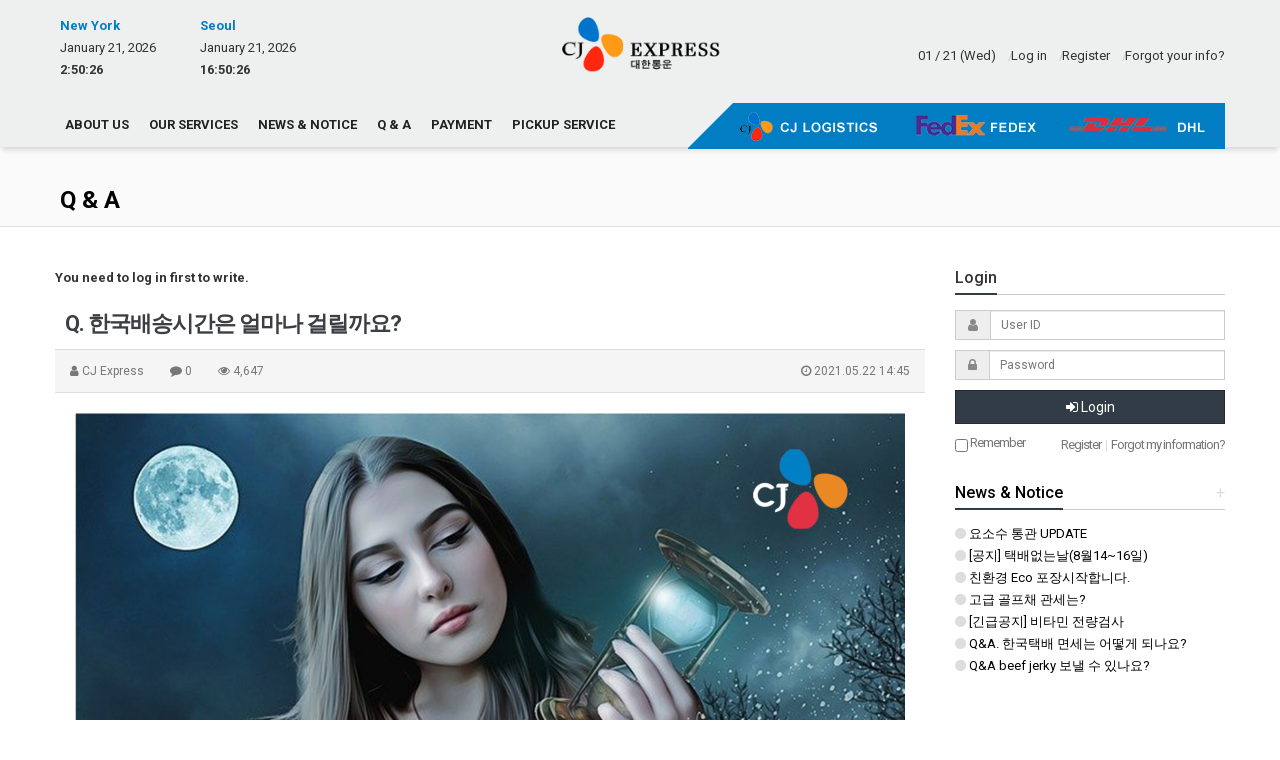

--- FILE ---
content_type: text/html; charset=utf-8
request_url: https://cjexpress.us/cjexpress/board.php?bo_table=qa&wr_id=36
body_size: 11288
content:
<!doctype html>
<html lang="ko">
<head>
<meta charset="utf-8">
<meta http-equiv="imagetoolbar" content="no">
<meta http-equiv="X-UA-Compatible" content="IE=Edge">
<meta name="title" content="Q. 한국배송시간은 얼마나 걸릴까요?" />
<meta name="subject" content="Q. 한국배송시간은 얼마나 걸릴까요?" />
<meta name="publisher" content="CJ Express" />
<meta name="author" content="CJ Express" />
<meta name="robots" content="index,follow" />
<meta name="keywords" content="Q & A, CJ, CJ Express" />
<meta name="description" content="Q. 한국배송시간은 얼마나 걸릴까요?" />
<meta name="twitter:card" content="summary_large_image" />
<meta property="og:title" content="Q. 한국배송시간은 얼마나 걸릴까요?" />
<meta property="og:site_name" content="CJ Express" />
<meta property="og:author" content="CJ Express" />
<meta property="og:type" content="article" />
<meta property="og:image" content="https://cjexpress.us/data/editor/2105/b86fa51707f48e52ebbd125862e05f17_1621709145_1121.png" />
<meta property="og:description" content="Q. 한국배송시간은 얼마나 걸릴까요?" />
<meta property="og:url" content="https://cjexpress.us/cjexpress/board.php?bo_table=qa&wr_id=36" />
<link rel="image_src" href="https://cjexpress.us/data/editor/2105/b86fa51707f48e52ebbd125862e05f17_1621709145_1121.png" />
<link rel="canonical" href="https://cjexpress.us/cjexpress/board.php?bo_table=qa&wr_id=36" />
<title>Q. 한국배송시간은 얼마나 걸릴까요?</title>
<link rel="stylesheet" href="https://cjexpress.us/css/default.css?ver=180820">
<link rel="stylesheet" href="https://cjexpress.us/css/apms.css?ver=180820">

<link rel="stylesheet" href="https://cjexpress.us/thema/Basic/assets/bs3/css/bootstrap.min.css" type="text/css" class="thema-mode">
<link rel="stylesheet" href="https://cjexpress.us/thema/Basic/colorset/Basic/colorset.css" type="text/css" class="thema-colorset">
<link rel="stylesheet" href="https://cjexpress.us/skin/board/basic/style.css" >
<link rel="stylesheet" href="https://cjexpress.us/thema/Basic/widget/basic-outlogin/widget.css?ver=180820">
<link rel="stylesheet" href="https://cjexpress.us/thema/Basic/widget/basic-category/widget.css?ver=180820">
<link rel="stylesheet" href="https://cjexpress.us/thema/Basic/widget/basic-post-list/widget.css?ver=180820">
<link rel="stylesheet" href="https://cjexpress.us/thema/Basic/widget/basic-sidebar/widget.css?ver=180820">
<link rel="stylesheet" href="https://cjexpress.us/css/level/basic.css?ver=180820">
<!--[if lte IE 8]>
<script src="https://cjexpress.us/js/html5.js"></script>
<![endif]-->
<script>
// 자바스크립트에서 사용하는 전역변수 선언
var g5_url       = "https://cjexpress.us";
var g5_bbs_url   = "https://cjexpress.us/cjexpress";
var g5_is_member = "";
var g5_is_admin  = "";
var g5_is_mobile = "";
var g5_bo_table  = "qa";
var g5_sca       = "";
var g5_pim       = "";
var g5_editor    = "smarteditor2";
var g5_responsive    = "1";
var g5_cookie_domain = "";
var g5_purl = "https://cjexpress.us/cjexpress/board.php?bo_table=qa&wr_id=36";
</script>
<script src="https://cjexpress.us/js/jquery-1.11.3.min.js"></script>
<script src="https://cjexpress.us/js/jquery-migrate-1.2.1.min.js"></script>
<script src="https://cjexpress.us/lang/korean/lang.js?ver=180820"></script>
<script src="https://cjexpress.us/js/common.js?ver=180820"></script>
<script src="https://cjexpress.us/js/wrest.js?ver=180820"></script>
<script src="https://cjexpress.us/js/placeholders.min.js"></script>
<script src="https://cjexpress.us/js/apms.js?ver=180820"></script>
<link rel="stylesheet" href="https://cjexpress.us/js/font-awesome/css/font-awesome.min.css">
<link rel="shortcut icon" type="image/x-icon" href="/cjexpress.ico">
	<!-- Google tag (gtag.js) -->
<script async src="https://www.googletagmanager.com/gtag/js?id=AW-851815297"></script>
<script>
  window.dataLayer = window.dataLayer || [];
  function gtag(){dataLayer.push(arguments);}
  gtag('js', new Date());

  gtag('config', 'AW-851815297');
</script>
<script src="https://cjexpress.us/plugin/apms/js/jquery.mobile.swipe.min.js"></script>
</head>
<body class="responsive is-pc">
	<h1 style="display:inline-block !important;position:absolute;top:0;left:0;margin:0 !important;padding:0 !important;font-size:0;line-height:0;border:0 !important;overflow:hidden !important">
	Q. 한국배송시간은 얼마나 걸릴까요?	</h1>
<style>
		.at-container {max-width:1200px;}
	.no-responsive .wrapper, .no-responsive .at-container-wide { min-width:1200px; }
	.no-responsive .boxed.wrapper, .no-responsive .at-container { width:1200px; }
	.at-menu .nav-height { height:44px; line-height:44px !important; }
	.pc-menu, .pc-menu .nav-full-back, .pc-menu .nav-full-height { height:44px; }
	.pc-menu .nav-top.nav-float .menu-a { padding:0px 25px; }
	.pc-menu .nav-top.nav-float .sub-1div::before { left: 25px; }
	.pc-menu .subm-w { width:170px; }
	@media all and (min-width:1200px) {
		.responsive .boxed.wrapper { max-width:1200px; }
	}
</style>
<div id="thema_wrapper" class="wrapper  ko">

	<!-- LNB -->
	<aside class="at-lnb">
		<div class="at-container">
			<!-- LNB Left -->
			<div class="pull-left">
				
                <!----time---->
             
<script language="JavaScript">
<!--
function worldClock(zone, region){
var dst = 0
var time = new Date()
var gmtMS = time.getTime() + (time.getTimezoneOffset() * 60000)
var gmtTime = new Date(gmtMS)
var day = gmtTime.getDate()
var month = gmtTime.getMonth()
var year = gmtTime.getYear()
if(year < 1000){
year += 1900
}
var monthArray = new Array("January", "February", "March", "April", "May", "June", "July", "August", 
				"September", "October", "November", "December")
var monthDays = new Array("31", "28", "31", "30", "31", "30", "31", "31", "30", "31", "30", "31")
if (year%4 == 0){
monthDays = new Array("31", "29", "31", "30", "31", "30", "31", "31", "30", "31", "30", "31")
}
if(year%100 == 0 && year%400 != 0){
monthDays = new Array("31", "28", "31", "30", "31", "30", "31", "31", "30", "31", "30", "31")
}

var hr = gmtTime.getHours() + zone
var min = gmtTime.getMinutes()
var sec = gmtTime.getSeconds()

if (hr >= 24){
hr = hr-24
day -= -1
}
if (hr < 0){
hr -= -24
day -= 1
}
if (hr < 10){
hr = " " + hr
}
if (min < 10){
min = "0" + min
}
if (sec < 10){
sec = "0" + sec
}
if (day <= 0){
if (month == 0){
	month = 11
	year -= 1
	}
	else{
	month = month -1
	}
day = monthDays[month]
}
if(day > monthDays[month]){
	day = 1
	if(month == 11){
	month = 0
	year -= -1
	}
	else{
	month -= -1
	}
}
if (region == "NAmerica"){
	var startDST = new Date()
	var endDST = new Date()
	startDST.setMonth(3)
	startDST.setHours(2)
	startDST.setDate(1)
	var dayDST = startDST.getDay()
	if (dayDST != 0){
		startDST.setDate(8-dayDST)
		}
		else{
		startDST.setDate(1)
		}
	endDST.setMonth(9)
	endDST.setHours(1)
	endDST.setDate(31)
	dayDST = endDST.getDay()
	endDST.setDate(31-dayDST)
	var currentTime = new Date()
	currentTime.setMonth(month)
	currentTime.setYear(year)
	currentTime.setDate(day)
	currentTime.setHours(hr)
	if(currentTime >= startDST && currentTime < endDST){
		dst = 1
		}
}
if (region == "Europe"){
	var startDST = new Date()
	var endDST = new Date()
	startDST.setMonth(2)
	startDST.setHours(1)
	startDST.setDate(31)
	var dayDST = startDST.getDay()
	startDST.setDate(31-dayDST)
	endDST.setMonth(9)
	endDST.setHours(0)
	endDST.setDate(31)
	dayDST = endDST.getDay()
	endDST.setDate(31-dayDST)
	var currentTime = new Date()
	currentTime.setMonth(month)
	currentTime.setYear(year)
	currentTime.setDate(day)
	currentTime.setHours(hr)
	if(currentTime >= startDST && currentTime < endDST){
		dst = 1
		}
}

if (region == "SAmerica"){
	var startDST = new Date()
	var endDST = new Date()
	startDST.setMonth(9)
	startDST.setHours(0)
	startDST.setDate(1)
	var dayDST = startDST.getDay()
	if (dayDST != 0){
		startDST.setDate(22-dayDST)
		}
		else{
		startDST.setDate(15)
		}
	endDST.setMonth(1)
	endDST.setHours(11)
	endDST.setDate(1)
	dayDST = endDST.getDay()
	if (dayDST != 0){
		endDST.setDate(21-dayDST)
		}
		else{
		endDST.setDate(14)
		}
	var currentTime = new Date()
	currentTime.setMonth(month)
	currentTime.setYear(year)
	currentTime.setDate(day)
	currentTime.setHours(hr)
	if(currentTime >= startDST || currentTime < endDST){
		dst = 1
		}
}
if (region == "Cairo"){
	var startDST = new Date()
	var endDST = new Date()
	startDST.setMonth(3)
	startDST.setHours(0)
	startDST.setDate(30)
	var dayDST = startDST.getDay()
	if (dayDST < 5){
		startDST.setDate(28-dayDST)
		}
		else {
		startDST.setDate(35-dayDST)
		}
	endDST.setMonth(8)
	endDST.setHours(11)
	endDST.setDate(30)
	dayDST = endDST.getDay()
	if (dayDST < 4){
		endDST.setDate(27-dayDST)
		}
		else{
		endDST.setDate(34-dayDST)
		}
	var currentTime = new Date()
	currentTime.setMonth(month)
	currentTime.setYear(year)
	currentTime.setDate(day)
	currentTime.setHours(hr)
	if(currentTime >= startDST && currentTime < endDST){
		dst = 1
		}
}
if (region == "Israel"){
	var startDST = new Date()
	var endDST = new Date()
	startDST.setMonth(3)
	startDST.setHours(2)
	startDST.setDate(1)
	endDST.setMonth(8)
	endDST.setHours(2)
	endDST.setDate(25)
	dayDST = endDST.getDay()
	if (dayDST != 0){
	endDST.setDate(32-dayDST)
	}
	else{
	endDST.setDate(1)
	endDST.setMonth(9)
	}
	var currentTime = new Date()
	currentTime.setMonth(month)
	currentTime.setYear(year)
	currentTime.setDate(day)
	currentTime.setHours(hr)
	if(currentTime >= startDST && currentTime < endDST){
		dst = 1
		}
}
if (region == "Beirut"){
	var startDST = new Date()
	var endDST = new Date()
	startDST.setMonth(2)
	startDST.setHours(0)
	startDST.setDate(31)
	var dayDST = startDST.getDay()
	startDST.setDate(31-dayDST)
	endDST.setMonth(9)
	endDST.setHours(11)
	endDST.setDate(31)
	dayDST = endDST.getDay()
	endDST.setDate(30-dayDST)
	var currentTime = new Date()
	currentTime.setMonth(month)
	currentTime.setYear(year)
	currentTime.setDate(day)
	currentTime.setHours(hr)
	if(currentTime >= startDST && currentTime < endDST){
		dst = 1
		}
}
if (region == "Baghdad"){
	var startDST = new Date()
	var endDST = new Date()
	startDST.setMonth(3)
	startDST.setHours(3)
	startDST.setDate(1)
	endDST.setMonth(9)
	endDST.setHours(3)
	endDST.setDate(1)
	dayDST = endDST.getDay()
		var currentTime = new Date()
	currentTime.setMonth(month)
	currentTime.setYear(year)
	currentTime.setDate(day)
	currentTime.setHours(hr)
	if(currentTime >= startDST && currentTime < endDST){
		dst = 1
		}
}
if (region == "Australia"){
	var startDST = new Date()
	var endDST = new Date()
	startDST.setMonth(9)
	startDST.setHours(2)
	startDST.setDate(31)
	var dayDST = startDST.getDay()
	startDST.setDate(31-dayDST)
	endDST.setMonth(2)
	endDST.setHours(2)
	endDST.setDate(31)
	dayDST = endDST.getDay()
	endDST.setDate(31-dayDST)
	var currentTime = new Date()
	currentTime.setMonth(month)
	currentTime.setYear(year)
	currentTime.setDate(day)
	currentTime.setHours(hr)
	if(currentTime >= startDST || currentTime < endDST){
		dst = 1
		}
}

	
if (dst == 1){
	hr -= -1
	if (hr >= 24){
	hr = hr-24
	day -= -1
	}
	if (hr < 10){
	hr = " " + hr
	}
	if(day > monthDays[month]){
	day = 1
	if(month == 11){
	month = 0
	year -= -1
	}
	else{
	month -= -1
	}
	}
return monthArray[month] + " " + day + ", " + year + "<br><b>" + hr + ":" + min + ":" + sec + " DST" + "</b>"
}
else{
return monthArray[month] + " " + day + ", " + year + "<br><b>" + hr + ":" + min + ":" + sec + "</b>"
}
}

function worldClockZone(){


document.getElementById("NewYork").innerHTML = worldClock(-5, "NAmerica")
document.getElementById("Seoul").innerHTML = worldClock(9, "Seoul")

setTimeout("worldClockZone()", 1000)
}
window.onload=worldClockZone;

//-->
</script>

<style type="text/css">
.hrow {
font-weight:bold;
color: #007dc3;
}
.hrow td{
padding-top: 15px;
width: 140px;
padding-left:20px;
}
.trow td {padding-left:20px;}
</style>

<table>

<tr class="hrow">
<td>New York</td><td>Seoul</td>
</tr>
<tr class="trow">
<td><span id="NewYork"></span></td><td><span id="Seoul"></span></td>
</tr>

</table>


                <!----time---->
                
			</div>
			<!-- LNB Right -->
			<div class="pull-right">
				<ul>
						
						<li><a>01 / 21 (Wed)</a></li>
											<li><a href="https://cjexpress.us/cjexpress/login.php?url=https://cjexpress.us/cjexpress/board.php?bo_table=qa&wr_id=36" onclick="sidebar_open('sidebar-user'); return false;">Log in</a></li>
						<li><a href="https://cjexpress.us/cjexpress/register.php">Register</a></li>
						<li><a href="https://cjexpress.us/cjexpress/password_lost.php" class="win_password_lost">Forgot your info?</a></li>
															
									</ul>
			</div>
			<div class="clearfix"></div>
		</div>
	</aside>

	<!-- PC Header -->
	<header class="pc-header">
		<div class="at-container">
			<!-- PC Logo -->
			<div class="header-logo">
				<a href="https://cjexpress.us">
					<img src="/img/logo-.png" />
				</a>				
			</div>
            
			
			<div class="clearfix"></div>
		</div>
	</header>

	<!-- Mobile Header -->
	<header class="m-header">
		<div class="at-container">
			<div class="header-wrap">
				<div class="header-icon">
					<a href="javascript:;" onclick="sidebar_open('sidebar-user');">
						<i class="fa fa-user"></i>
					</a>
				</div>
				<div class="header-logo en">
					<!-- Mobile Logo -->
					<a href="https://cjexpress.us">
						<img src="/img/logo-white-.png" width="130"/>
					</a>
				</div>
				<!--div class="header-icon">
					<a href="javascript:;" onclick="sidebar_open('sidebar-search');">
						<i class="fa fa-search"></i>
					</a>
				</div-->
			</div>
			<div class="clearfix"></div>
            
           
            
		</div>
	</header>

	<!-- Menu -->
	<nav class="at-menu">
		<!-- PC Menu -->
		<div class="pc-menu">
			<!-- Menu Button & Right Icon Menu -->
			
			

	<div class="nav-visible">
		<div class="at-container">
			<div class="nav-top nav-float nav-slide">
				<ul class="menu-ul">
				
                <!--------------------->
                <li class="menu-li ">
						<a class="menu-a nav-height" href="/cjexpress/content.php?co_id=company">
							About us
						</a>
                </li>
                 <li class="menu-li ">
						<a class="menu-a nav-height" href="/cjexpress/content.php?co_id=service">
							Our Services
						</a>
                </li>
                <li class="menu-li ">
						<a class="menu-a nav-height" href="/cjexpress/board.php?bo_table=notice">
							News & Notice
						</a>
                </li>
                <li class="menu-li ">
						<a class="menu-a nav-height" href="/cjexpress/board.php?bo_table=qa">
							Q & A
						</a>
                </li>
                <li class="menu-li ">
						<a class="menu-a nav-height" href="/cjexpress/content.php?co_id=payment">
							Payment
						</a>
                </li>
                <li class="menu-li ">
						<a class="menu-a nav-height" href="/cjexpress/content.php?co_id=pickup">
							Pickup Service
						</a>
                </li>
                <li class="menu-li" style="float:right;">
						<a class="" href="/cjexpress/content.php?co_id=dhl">
							<img src="/img/003-1.png">
						</a>
                </li>
                <li class="menu-li" style="float:right;">
						<a class="" href="/cjexpress/content.php?co_id=fedex">
							<img src="/img/002-1.png">
						</a>
                </li>
                <li class="menu-li" style="float:right;">
						<a class="" href="/cjexpress/content.php?co_id=cj">
							<img src="/img/001-1.png">
						</a>
                </li>
                
                
                <!--------------------->
								</ul>
			</div><!-- .nav-top -->
		</div>	<!-- .nav-container -->
	</div><!-- .nav-visible -->

			<div class="clearfix"></div>
			<div class="nav-back"></div>
            
           
            
		</div><!-- .pc-menu -->

		<!-- PC All Menu -->
		<div class="pc-menu-all">
			<div id="menu-all" class="collapse">
				<div class="at-container table-responsive">
					<table class="table">
					<tr>
										</tr>
					</table>
					<div class="menu-all-btn">
						<div class="btn-group">
							<a class="btn btn-lightgray" href="https://cjexpress.us"><i class="fa fa-home"></i></a>
							<a href="javascript:;" class="btn btn-lightgray" data-toggle="collapse" data-target="#menu-all"><i class="fa fa-times"></i></a>
						</div>
					</div>
				</div>
			</div>
		</div><!-- .pc-menu-all -->

		<!-- Mobile Menu -->
		<div class="m-menu">
			<div class="m-wrap">
	<div class="at-container">
		<div class="m-table en">
			<div class="m-icon">
				<a href="javascript:;" onclick="sidebar_open('sidebar-menu');"><i class="fa fa-bars"></i></a>
			</div>
						<div class="m-list">
				<div class="m-nav" id="mobile_nav">
					<ul class="clearfix">
					<li>
						<a href="/cjexpress/content.php?co_id=company">About us</a>
					</li>
                    <li>
						<a href="/cjexpress/content.php?co_id=service">Our Services</a>
					</li>
                    <li>
						<a href="/cjexpress/board.php?bo_table=notice">News & Notice</a>
					</li>
                    <li>
						<a href="/cjexpress/board.php?bo_table=qa">Q & A</a>
					</li>
                    <li>
						<a href="/cjexpress/content.php?co_id=payment">Payment</a>
					</li>   
                    <li>
						<a href="/cjexpress/content.php?co_id=pickup">Pickup Service</a>
					</li>                 
										</ul>
				</div>
			</div>
						
		</div>
	</div>
</div>

<div class="clearfix"></div>

            
            
		</div><!-- .m-menu -->
	</nav><!-- .at-menu -->

	<div class="clearfix"></div>
	
			<div class="at-title">
			<div class="at-container">
				<div class="page-title en">
					<strong class="cursor" onclick="go_page('https://cjexpress.us/cjexpress/board.php?bo_table=qa');">
						Q & A					</strong>
				</div>
								<div class="clearfix"></div>
			</div>
		</div>
	
	<div class="at-body">
					<div class="at-container">
							<div class="row at-row">
					<div class="col-md-9 at-col at-main">		
					<p><b>You need to log in first to write.</b> </p><script src="https://cjexpress.us/js/viewimageresize.js"></script>

<div class="view-wrap">
	<h1>Q. 한국배송시간은 얼마나 걸릴까요?</h1>
	<div class="panel panel-default view-head no-attach">
		<div class="panel-heading">
			<div class="font-12 text-muted">
				<i class="fa fa-user"></i>
				<span class="sv_member">CJ Express</span>				
				<span class="sp"></span>
				<i class="fa fa-comment"></i>
				0
				<span class="sp"></span>
				<i class="fa fa-eye"></i>
				4,647
				<span class="pull-right">
					<i class="fa fa-clock-o"></i>
					2021.05.22 14:45				</span>
			</div>
		</div>
	   	</div>

	
	<div class="view-img">
</div>

	<div class="view-content">
		<p><a href="https://cjexpress.us/cjexpress/view_image.php?fn=%2Fdata%2Feditor%2F2105%2Fb86fa51707f48e52ebbd125862e05f17_1621709145_1121.png" target="_blank" class="view_image"><img itemprop="image" content="https://cjexpress.us/data/editor/2105/b86fa51707f48e52ebbd125862e05f17_1621709145_1121.png" src="https://cjexpress.us/data/editor/2105/thumb-b86fa51707f48e52ebbd125862e05f17_1621709145_1121_835x835.png" alt="b86fa51707f48e52ebbd125862e05f17_1621709145_1121.png" class="img-tag "/></a><br style="clear:both;" /> </p>	</div>

	
	
	
	<div class="print-hide view-icon">
		<div class="pull-right">
			<div class="form-group">
				<button onclick="apms_print();" class="btn btn-black btn-xs"><i class="fa fa-print"></i> <span class="hidden-xs">Print</span></button>
															</div>
		</div>
		<div class="pull-left">
			<div class="form-group">
							</div>
		</div>
		<div class="clearfix"></div>
	</div>

	
	<h3 class="view-comment">Comments</h3>
	
<script>
// 글자수 제한
var char_min = parseInt(0); // 최소
var char_max = parseInt(0); // 최대
</script>

<section id="bo_vc" class="comment-media">
    </section>

	<div class="print-hide well text-center">
					<a href="https://cjexpress.us/cjexpress/login.php?wr_id=36&amp;url=https%3A%2F%2Fcjexpress.us%2Fcjexpress%2Fboard.php%3Fbo_table%3Dqa%26amp%3Bwr_id%3D36">Log in to write a comment</a>
			</div>

<script src="https://cjexpress.us/js/md5.js"></script>

	<div class="clearfix"></div>

	<div class="print-hide view-btn text-right">
		<div class="btn-group">
																								<a href="./board.php?bo_table=qa&amp;page=" class="btn btn-black btn-sm">
				<i class="fa fa-bars"></i><span class="hidden-xs"> List</span>
			</a>
								</div>
		<div class="clearfix"></div>
	</div>
</div>
<script>
function board_move(href){
	window.open(href, "boardmove", "left=50, top=50, width=500, height=550, scrollbars=1");
}
$(function() {
	$("a.view_image").click(function() {
		window.open(this.href, "large_image", "location=yes,links=no,toolbar=no,top=10,left=10,width=10,height=10,resizable=yes,scrollbars=no,status=no");
		return false;
	});
	});
</script>

<section class="board-list"> 

	
	<div class="list-wrap">
		<form name="fboardlist" id="fboardlist" action="./board_list_update.php" onsubmit="return fboardlist_submit(this);" method="post" role="form" class="form">
			<input type="hidden" name="bo_table" value="qa">
			<input type="hidden" name="sfl" value="">
			<input type="hidden" name="stx" value="">
			<input type="hidden" name="spt" value="">
			<input type="hidden" name="sca" value="">
			<input type="hidden" name="sst" value="wr_num, wr_reply">
			<input type="hidden" name="sod" value="">
			<input type="hidden" name="page" value="1">
			<input type="hidden" name="sw" value="">
			
<div class="table-responsive">
	<table class="table div-table list-pc bg-white">
	<thead>
	<tr>
				<th scope="col">No</th>
						<th scope="col">Title</th>
		<th scope="col">Name</th>
		<th scope="col"><a href="/cjexpress/board.php?bo_table=qa&amp;sop=and&amp;sst=wr_datetime&amp;sod=desc&amp;sfl=&amp;stx=&amp;sca=&amp;page=1">Date</a></th>
		<th scope="col"><a href="/cjexpress/board.php?bo_table=qa&amp;sop=and&amp;sst=wr_hit&amp;sod=desc&amp;sfl=&amp;stx=&amp;sca=&amp;page=1"><nobr>View</nobr></a></th>
					</tr>
	</thead>
	<tbody>
		<tr class="active">
				<td class="text-center font-11">
			<span class="wr-icon wr-notice"></span>		</td>
						<td class="list-subject notice">
			<a href="https://cjexpress.us/cjexpress/board.php?bo_table=qa&amp;wr_id=20">
								<span class="wr-icon wr-hot"></span>				drop off DHL packages							</a>
		</td>
		<td><b><span class="sv_member">CJ Express</span></b></td>
		<td class="text-center en font-11">2020.08.04</td>
		<td class="text-center en font-11">6708</td>
					</tr>
		<tr>
				<td class="text-center font-11">
			<span class="en">39</span>		</td>
						<td class="list-subject">
			<a href="https://cjexpress.us/cjexpress/board.php?bo_table=qa&amp;wr_id=69">
								<span class="wr-icon wr-secret"></span>				픽업 서비스 및 택배 가격 문의							</a>
		</td>
		<td><b><span class="sv_member">비야</span></b></td>
		<td class="text-center en font-11">2025.02.28</td>
		<td class="text-center en font-11">2</td>
					</tr>
		<tr>
				<td class="text-center font-11">
			<span class="en">38</span>		</td>
						<td class="list-subject">
			<a href="https://cjexpress.us/cjexpress/board.php?bo_table=qa&amp;wr_id=68">
								<span class="wr-icon wr-secret"></span>				01099813956							</a>
		</td>
		<td><b><span class="sv_member">드세</span></b></td>
		<td class="text-center en font-11">2025.01.09</td>
		<td class="text-center en font-11">2</td>
					</tr>
		<tr>
				<td class="text-center font-11">
			<span class="en">37</span>		</td>
						<td class="list-subject">
			<a href="https://cjexpress.us/cjexpress/board.php?bo_table=qa&amp;wr_id=67">
								<span class="wr-icon wr-secret"></span>				한국 통관에서 업데이트 더 이상 안되고 있는 택배 확인 가능한가요?							</a>
		</td>
		<td><b><span class="sv_member">Young</span></b></td>
		<td class="text-center en font-11">2024.12.26</td>
		<td class="text-center en font-11">2</td>
					</tr>
		<tr>
				<td class="text-center font-11">
			<span class="en">36</span>		</td>
						<td class="list-subject">
			<a href="https://cjexpress.us/cjexpress/board.php?bo_table=qa&amp;wr_id=37">
								<span class="wr-icon wr-hot"></span>				wow gold							</a>
		</td>
		<td><b><span class="sv_member">apo2888</span></b></td>
		<td class="text-center en font-11">2023.10.15</td>
		<td class="text-center en font-11">2698</td>
					</tr>
		<tr class="list-now">
				<td class="text-center font-11">
			<span class="wr-text red">Viewing</span>		</td>
						<td class="list-subject now">
			<a href="https://cjexpress.us/cjexpress/board.php?bo_table=qa&amp;wr_id=36">
								<span class="wr-icon wr-hot"></span>				Q. 한국배송시간은 얼마나 걸릴까요?							</a>
		</td>
		<td><b><span class="sv_member">CJ Express</span></b></td>
		<td class="text-center en font-11">2021.05.22</td>
		<td class="text-center en font-11">4648</td>
					</tr>
		<tr>
				<td class="text-center font-11">
			<span class="en">34</span>		</td>
						<td class="list-subject">
			<a href="https://cjexpress.us/cjexpress/board.php?bo_table=qa&amp;wr_id=35">
								<span class="wr-icon wr-hot"></span>				Q&A 커피 통관규정은 어떤가요?							</a>
		</td>
		<td><b><span class="sv_member">CJ Express</span></b></td>
		<td class="text-center en font-11">2021.05.15</td>
		<td class="text-center en font-11">4177</td>
					</tr>
		<tr>
				<td class="text-center font-11">
			<span class="en">33</span>		</td>
						<td class="list-subject">
			<a href="https://cjexpress.us/cjexpress/board.php?bo_table=qa&amp;wr_id=34">
								<span class="wr-icon wr-hot"></span>				Q. 향수는 몇병이나 보낼수 있나요?							</a>
		</td>
		<td><b><span class="sv_member">CJ Express</span></b></td>
		<td class="text-center en font-11">2021.05.14</td>
		<td class="text-center en font-11">4275</td>
					</tr>
		<tr>
				<td class="text-center font-11">
			<span class="en">32</span>		</td>
						<td class="list-subject">
			<a href="https://cjexpress.us/cjexpress/board.php?bo_table=qa&amp;wr_id=33">
								<span class="wr-icon wr-hot"></span>				주민번호(개인통관부호) 제출 필수인가요?							</a>
		</td>
		<td><b><span class="sv_member">CJ Express</span></b></td>
		<td class="text-center en font-11">2021.05.13</td>
		<td class="text-center en font-11">4424</td>
					</tr>
		<tr>
				<td class="text-center font-11">
			<span class="en">31</span>		</td>
						<td class="list-subject">
			<a href="https://cjexpress.us/cjexpress/board.php?bo_table=qa&amp;wr_id=32">
								<span class="wr-icon wr-hot"></span>				한국에 꿀은 보낼 수 있나요?							</a>
		</td>
		<td><b><span class="sv_member">CJ Express</span></b></td>
		<td class="text-center en font-11">2021.05.13</td>
		<td class="text-center en font-11">4912</td>
					</tr>
		<tr>
				<td class="text-center font-11">
			<span class="en">30</span>		</td>
						<td class="list-subject">
			<a href="https://cjexpress.us/cjexpress/board.php?bo_table=qa&amp;wr_id=31">
								<span class="wr-icon wr-hot"></span>				해열제보낼수 있나요?OK							</a>
		</td>
		<td><b><span class="sv_member">CJ Express</span></b></td>
		<td class="text-center en font-11">2021.05.12</td>
		<td class="text-center en font-11">4216</td>
					</tr>
		<tr>
				<td class="text-center font-11">
			<span class="en">29</span>		</td>
						<td class="list-subject">
			<a href="https://cjexpress.us/cjexpress/board.php?bo_table=qa&amp;wr_id=30">
								<span class="wr-icon wr-hot"></span>				비타민 몇병 보낼 수 있나요?							</a>
		</td>
		<td><b><span class="sv_member">CJ Express</span></b></td>
		<td class="text-center en font-11">2021.05.12</td>
		<td class="text-center en font-11">4092</td>
					</tr>
		<tr>
				<td class="text-center font-11">
			<span class="en">28</span>		</td>
						<td class="list-subject">
			<a href="https://cjexpress.us/cjexpress/board.php?bo_table=qa&amp;wr_id=29">
								<span class="wr-icon wr-hot"></span>				택배포장 박스는 있나요?							</a>
		</td>
		<td><b><span class="sv_member">CJ Express</span></b></td>
		<td class="text-center en font-11">2020.11.06</td>
		<td class="text-center en font-11">4478</td>
					</tr>
		<tr>
				<td class="text-center font-11">
			<span class="en">27</span>		</td>
						<td class="list-subject">
			<a href="https://cjexpress.us/cjexpress/board.php?bo_table=qa&amp;wr_id=28">
								<span class="wr-icon wr-hot"></span>				골프채 1개 배송가능한가요?							</a>
		</td>
		<td><b><span class="sv_member">CJ Express</span></b></td>
		<td class="text-center en font-11">2020.11.05</td>
		<td class="text-center en font-11">4361</td>
					</tr>
		<tr>
				<td class="text-center font-11">
			<span class="en">26</span>		</td>
						<td class="list-subject">
			<a href="https://cjexpress.us/cjexpress/board.php?bo_table=qa&amp;wr_id=27">
								<span class="wr-icon wr-hot"></span>				TV 60&#034;&#034; 한국에 보낼 수 있나요?							</a>
		</td>
		<td><b><span class="sv_member">CJ Express</span></b></td>
		<td class="text-center en font-11">2020.11.05</td>
		<td class="text-center en font-11">4320</td>
					</tr>
		<tr>
				<td class="text-center font-11">
			<span class="en">25</span>		</td>
						<td class="list-subject">
			<a href="https://cjexpress.us/cjexpress/board.php?bo_table=qa&amp;wr_id=26">
								<span class="wr-icon wr-hot"></span>				Apple I phone-12 통관이 어떻게 되나요?							</a>
		</td>
		<td><b><span class="sv_member">CJ Express</span></b></td>
		<td class="text-center en font-11">2020.11.03</td>
		<td class="text-center en font-11">4462</td>
					</tr>
			</tbody>
	</table>
</div>
			<div class="list-btn-box">
								<div class="form-group list-btn font-12">
					<div class="btn-group">
						<a href="#" class="btn btn-black btn-sm" data-toggle="modal" data-target="#searchModal" onclick="return false;"><i class="fa fa-search"></i></a>
																	</div>
				</div>
				<div class="clearfix"></div>
			</div>
		</form>

					<div class="list-page text-center">
				<ul class="pagination pagination-sm en">
										<li class="disabled"><a><i class="fa fa-angle-double-left"></i></a></li><li class="disabled"><a><i class="fa fa-angle-left"></i></a></li><li class="active"><a>1</a></li><li><a href="./board.php?bo_table=qa&amp;page=2">2</a></li><li><a href="./board.php?bo_table=qa&amp;page=3">3</a></li><li class="disabled"><a><i class="fa fa-angle-right"></i></a></li><li><a href="./board.php?bo_table=qa&amp;page=3"><i class="fa fa-angle-double-right"></i></a></li>									</ul>
			</div>
		
		<div class="clearfix"></div>

		
		<div class="modal fade" id="searchModal" tabindex="-1" role="dialog" aria-labelledby="myModalLabel" aria-hidden="true">
			<div class="modal-dialog modal-sm">
				<div class="modal-content">
					<div class="modal-body">
						<div class="text-center">
							<h4 id="myModalLabel"><i class="fa fa-search fa-lg"></i> Search</h4>
						</div>
						<form name="fsearch" method="get" role="form" class="form" style="margin-top:20px;">
							<input type="hidden" name="bo_table" value="qa">
							<input type="hidden" name="sca" value="">
							<input type="hidden" name="sop" value="and">
							<div class="form-group">
								<label for="sfl" class="sound_only">검색대상</label>
								<select name="sfl" id="sfl" class="form-control input-sm">
									<option value="wr_subject">제목</option>
									<option value="wr_content">내용</option>
									<option value="wr_subject||wr_content">제목+내용</option>
									<option value="mb_id,1">회원아이디</option>
									<option value="mb_id,0">회원아이디(코)</option>
									<option value="wr_name,1">글쓴이</option>
									<option value="wr_name,0">글쓴이(코)</option>
								</select>
							</div>
							<div class="form-group">
								<label for="stx" class="sound_only">검색어<strong class="sound_only"> 필수</strong></label>
								<input type="text" name="stx" value="" required id="stx" class="form-control input-sm" maxlength="20" placeholder="검색어">
							</div>

							<div class="btn-group btn-group-justified">
								<div class="btn-group">
									<button type="submit" class="btn btn-color"><i class="fa fa-check"></i></button>
								</div>
								<div class="btn-group">
									<button type="button" class="btn btn-black" data-dismiss="modal"><i class="fa fa-times"></i></button>
								</div>
							</div>
						</form>
					</div>
				</div>
			</div>
		</div>
	</div>
</section>
<!-- } 게시판 목록 끝 -->
										</div>
					<div class="col-md-3 at-col at-side">
						<style>
	.widget-side .div-title-underbar { margin-bottom:15px; }
	.widget-side .div-title-underbar span { padding-bottom:4px; }
	.widget-side .div-title-underbar span b { font-weight:500; }
	.widget-box { margin-bottom:25px; }
</style>

<div class="widget-side">

	<div class="hidden-sm hidden-xs">
		<!-- -->
		<div class="div-title-underbar">
			<span class="div-title-underbar-bold border-navy font-16 en">
				<b>Login</b>
			</span>
		</div>

		<div class="widget-box">
			<div class="basic-outlogin">
	
		<form id="basic_outlogin" name="basic_outlogin" method="post" action="https://cjexpress.us/cjexpress/login_check.php" autocomplete="off" role="form" class="form" onsubmit="return basic_outlogin_form(this);">
		<input type="hidden" name="url" value="https://cjexpress.us/cjexpress/board.php?bo_table=qa&wr_id=36">
			<div class="form-group">	
				<div class="input-group">
					<span class="input-group-addon"><i class="fa fa-user gray"></i></span>
					<input type="text" name="mb_id" id="outlogin_mb_id" class="form-control input-sm" placeholder="User ID" tabindex="21">
				</div>
			</div>
			<div class="form-group">	
				<div class="input-group">
					<span class="input-group-addon"><i class="fa fa-lock gray"></i></span>
					<input type="password" name="mb_password" id="outlogin_mb_password" class="form-control input-sm" placeholder="Password" tabindex="22">
				</div>
			</div>
			<div class="form-group">
				<button type="submit" class="btn btn-navy btn-block en" tabindex="23">
					<i class="fa fa-sign-in"></i> Login
				</button>    
			</div>	

			<div style="letter-spacing:-1px;">
				<div class="pull-left text-muted hidden-xs">
					<label><input type="checkbox" name="auto_login" value="1" id="outlogin_remember_me" class="remember-me"> Remember</label>
				</div>
				<div class="pull-right text-muted">
					<a href="https://cjexpress.us/cjexpress/register.php"><span class="text-muted">Register</span></a>
					<span class="lightgray">&nbsp;|&nbsp;</span>
					<a href="https://cjexpress.us/cjexpress/password_lost.php" class="win_password_lost"><span class="text-muted">Forgot my information?</span></a>
				</div>
				<div class="clearfix"></div>
			</div>
		</form>

		
		<script>
		function basic_outlogin_form(f) {
			if (f.mb_id.value == '') {
				alert('아이디를 입력해 주세요.');
				f.mb_id.focus();
				return false;
			}
			if (f.mb_password.value == '') {
				alert('비밀번호를 입력해 주세요.');
				f.mb_password.focus();
				return false;
			}
			return true;
		}
		</script>
	</div>		</div>
		<!--  -->
	</div>	

	
	<div class="row">
		<div class="col-md-12 col-sm-6">

			<!--  -->
			<div class="div-title-underbar">
				<a href="/cjexpress/board.php?bo_table=notice">
					<span class="pull-right lightgray font-16 en">+</span>
					<span class="div-title-underbar-bold border-navy font-16 en">
						<b>News & Notice</b>
					</span>
				</a>
			</div>
			<div class="widget-box">
				<div class="basic-post-list">
	
<ul class="post-list">
	<li class="ellipsis">
		<a href="https://cjexpress.us/cjexpress/board.php?bo_table=notice&amp;wr_id=26">
						<span class="lightgray"><i class='fa fa-circle'></i></span>			요소수 통관 UPDATE		</a> 
	</li>
	<li class="ellipsis">
		<a href="https://cjexpress.us/cjexpress/board.php?bo_table=notice&amp;wr_id=25">
						<span class="lightgray"><i class='fa fa-circle'></i></span>			[공지] 택배없는날(8월14~16일)		</a> 
	</li>
	<li class="ellipsis">
		<a href="https://cjexpress.us/cjexpress/board.php?bo_table=notice&amp;wr_id=24">
						<span class="lightgray"><i class='fa fa-circle'></i></span>			친환경 Eco 포장시작합니다.		</a> 
	</li>
	<li class="ellipsis">
		<a href="https://cjexpress.us/cjexpress/board.php?bo_table=notice&amp;wr_id=23">
						<span class="lightgray"><i class='fa fa-circle'></i></span>			고급 골프채 관세는?		</a> 
	</li>
	<li class="ellipsis">
		<a href="https://cjexpress.us/cjexpress/board.php?bo_table=notice&amp;wr_id=22">
						<span class="lightgray"><i class='fa fa-circle'></i></span>			[긴급공지] 비타민 전량검사		</a> 
	</li>
	<li class="ellipsis">
		<a href="https://cjexpress.us/cjexpress/board.php?bo_table=notice&amp;wr_id=21">
						<span class="lightgray"><i class='fa fa-circle'></i></span>			Q&A. 한국택배 면세는 어떻게 되나요?		</a> 
	</li>
	<li class="ellipsis">
		<a href="https://cjexpress.us/cjexpress/board.php?bo_table=notice&amp;wr_id=20">
						<span class="lightgray"><i class='fa fa-circle'></i></span>			Q&A beef jerky 보낼 수 있나요?		</a> 
	</li>
</ul>
</div>
			</div>
			<!--  -->

		</div>
		
	</div>

	

	
</div>					</div>
				</div>
						</div><!-- .at-container -->
			</div><!-- .at-body -->

			<footer class="at-footer">
			
			<div class="at-infos">
				<div class="at-container">
					
						<div class="media">
							<div class="pull-right hidden-xs">
								&nbsp;<br /><strong>CJ Express <i class="fa fa-copyright"></i> 2026</strong>
							All rights reserved.
							</div>
							<div class="pull-left hidden-xs">
								<!-- 하단 좌측 로고 -->
								<img src="/img/logo-.png" />
							</div>
							<div class="media-body">
						
								
								
								<div class="clearfix"></div>

								<strong>&nbsp;</strong> <br />
                                1475 bergen blvd, fort lee, NJ 07024
                                <br />(201) 805-0870 / Kakao ID: 1004cjny / Monday - Saturday: 9am - 8pm

								<div class="clearfix"></div>
							</div>
						</div>
					
						
					
				</div>
			</div>
		</footer>
	</div><!-- .wrapper -->

<div class="at-go">
	<div id="go-btn" class="go-btn">
		<span class="go-top cursor"><i class="fa fa-chevron-up"></i></span>
		<span class="go-bottom cursor"><i class="fa fa-chevron-down"></i></span>
	</div>
</div>
<!----->

<div style="position:fixed;bottom:50px;right:0;display:none;">
	<a href="http://pf.kakao.com/_DnYkK/chat" target="_blank"><img src="/img/talkbtn.png" style="width:80px;"/></a>
</div>

<!----->
<!--[if lt IE 9]>
<script type="text/javascript" src="https://cjexpress.us/thema/Basic/assets/js/respond.js"></script>
<![endif]-->

<!-- JavaScript -->
<script>
var sub_show = "slide";
var sub_hide = "";
var menu_startAt = "0";
var menu_sub = "";
var menu_subAt = "0";
</script>
<script src="https://cjexpress.us/thema/Basic/assets/bs3/js/bootstrap.min.js"></script>
<script src="https://cjexpress.us/thema/Basic/assets/js/sly.min.js"></script>
<script src="https://cjexpress.us/thema/Basic/assets/js/custom.js"></script>

<script>
var sidebar_url = "https://cjexpress.us/thema/Basic/widget/basic-sidebar";
var sidebar_time = "30";
</script>
<script src="https://cjexpress.us/thema/Basic/widget/basic-sidebar/sidebar.js"></script>

<!-- sidebar Box -->
<aside id="sidebar-box" class="ko">

	<!-- Head Line -->
	<div class="sidebar-head bg-navy"></div>

	<!-- sidebar Wing -->
	<div class="sidebar-wing">
		<!-- sidebar Wing Close -->
		<div class="sidebar-wing-close sidebar-close en" title="닫기">
			<i class="fa fa-times"></i>
		</div>
	</div>

	<!-- sidebar Content -->
	<div id="sidebar-content" class="sidebar-content">

		<div class="h30"></div>

		<!-- Common -->
		<div class="sidebar-common">

			<!-- Login -->
			<div class="btn-group btn-group-justified" role="group">
									<a href="#" onclick="sidebar_open('sidebar-user'); return false;" class="btn btn-navy btn-sm">Log in</a>
					<a href="https://cjexpress.us/cjexpress/register.php" class="btn btn-navy btn-sm">Register</a>
					<a href="https://cjexpress.us/cjexpress/password_lost.php" class="win_password_lost btn btn-navy btn-sm">Find information</a>
							</div>

			<div class="h15"></div>

		</div>

		<!-- Menu -->
		<div id="sidebar-menu" class="sidebar-item">
			
<!-- Categroy -->
<div class="div-title-underline-thin en">
	<b>MENU</b>
</div>

<div class="mmenu">
<li><a href="/cjexpress/content.php?co_id=cj">CJ Logistics</a></li>
<li><a href="/cjexpress/content.php?co_id=fedex">Fedex</a></li>
<li><a href="/cjexpress/content.php?co_id=dhl">DHL</a></li>
</div>

<div class="mmenu-gray">
<li><a href="/cjexpress/content.php?co_id=company">About us</a></li>
<li><a href="/cjexpress/content.php?co_id=service">Our Services</a></li>
<li><a href="/cjexpress/board.php?bo_table=notice">News & Notice</a></li>
<li><a href="/cjexpress/board.php?bo_table=qa">Q & A</a></li>
<li><a href="/cjexpress/content.php?co_id=payment">Payment</a></li>
<li><a href="/cjexpress/content.php?co_id=pickup">Pickup Service</a></li> 
</div>

  

<div class="sidebar-menu panel-group" id="sidebar_menu" role="tablist" aria-multiselectable="true">
	</div>

<div class="h20"></div>

		</div>

		<!-- Search -->
		<div id="sidebar-search" class="sidebar-item">
			
<!-- Search -->
<div class="div-title-underline-thin en">
	<b>SEARCH</b>
</div>
<div class="sidebar-search">
	<form id="ctrlSearch" name="ctrlSearch" method="get" onsubmit="return sidebar_search(this);" role="form" class="form">
		<div class="row">
			<div class="col-xs-6">
				<select name="url" class="form-control input-sm">
					<option value="https://cjexpress.us/cjexpress/search.php">게시물</option>
										<option value="https://cjexpress.us/cjexpress/tag.php">태그</option>
				</select>
			</div>
			<div class="col-xs-6">
				<select name="sop" class="form-control input-sm">
					<option value="or">또는</option>
					<option value="and">그리고</option>
				</select>	
			</div>
		</div>
		<div class="input-group input-group-sm" style="margin-top:8px;">
			<input type="text" name="stx" class="form-control input-sm" value="" placeholder="검색어는 두글자 이상">
			<span class="input-group-btn">
				<button type="submit" class="btn btn-navy btn-sm"><i class="fa fa-search"></i></button>
			</span>
		</div>
	</form>				
</div>
		</div>

		<!-- User -->
		<div id="sidebar-user" class="sidebar-item">
			<div class="sidebar-login">
	
		<form id="sidebar_login_form" name="sidebar_login_form" method="post" action="https://cjexpress.us/cjexpress/login_check.php" autocomplete="off" role="form" class="form" onsubmit="return sidebar_login(this);">
		<input type="hidden" name="url" value="https://cjexpress.us/cjexpress/board.php?bo_table=qa&wr_id=36">
			<div class="form-group">	
				<div class="input-group">
					<span class="input-group-addon"><i class="fa fa-user gray"></i></span>
					<input type="text" name="mb_id" id="sidebar_mb_id" class="form-control input-sm" placeholder="User ID" tabindex="91">
				</div>
			</div>
			<div class="form-group">	
				<div class="input-group">
					<span class="input-group-addon"><i class="fa fa-lock gray"></i></span>
					<input type="password" name="mb_password" id="sidebar_mb_password" class="form-control input-sm" placeholder="Password" tabindex="92">
				</div>
			</div>
			<div class="form-group">
				<button type="submit" class="btn btn-navy btn-block" tabindex="93">Login</button>    
			</div>	

			<label class="text-muted" style="letter-spacing:-1px;">
				<input type="checkbox" name="auto_login" value="1" id="sidebar_remember_me" class="remember-me" tabindex="94">
				Remember me
			</label>
		</form>

		
		<div class="h10"></div>

		
		<!-- Member -->
		<div class="div-title-underline-thin en">
			<b>MEMBER</b>
		</div>
		<ul class="sidebar-list list-links">
			<li><a href="https://cjexpress.us/cjexpress/register.php">Register</a></li>
			<li><a href="https://cjexpress.us/cjexpress/password_lost.php" class="win_password_lost">Forgot ID/Password?</a></li>
		</ul>
		
	</div>

<div class="h20"></div>

		</div>

		<!-- Response -->
		<div id="sidebar-response" class="sidebar-item">
			<div id="sidebar-response-list"></div>
		</div>

		
		<div class="h30"></div>
	</div>

</aside>

<div id="sidebar-box-mask" class="sidebar-close"></div>


<!-- 아미나빌더 1.8.26 / 그누보드 5.3.3.3 -->
<!-- ie6,7에서 사이드뷰가 게시판 목록에서 아래 사이드뷰에 가려지는 현상 수정 -->
<!--[if lte IE 7]>
<script>
$(function() {
    var $sv_use = $(".sv_use");
    var count = $sv_use.length;

    $sv_use.each(function() {
        $(this).css("z-index", count);
        $(this).css("position", "relative");
        count = count - 1;
    });
});
</script>
<![endif]-->

</body>
</html>

<!-- 사용스킨 : basic -->
